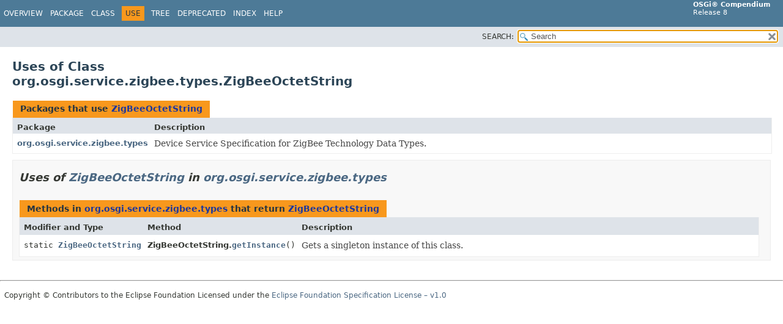

--- FILE ---
content_type: text/html; charset=utf-8
request_url: https://docs.osgi.org/javadoc/osgi.cmpn/8.1.0/org/osgi/service/zigbee/types/class-use/ZigBeeOctetString.html
body_size: 1422
content:
<!DOCTYPE HTML>
<html lang="en">
<head>
<!-- Generated by javadoc (17) -->
<title>Uses of Class org.osgi.service.zigbee.types.ZigBeeOctetString (OSGi Compendium Release 8)</title>
<meta name="viewport" content="width=device-width, initial-scale=1">
<meta http-equiv="Content-Type" content="text/html; charset=UTF-8">
<meta name="description" content="use: package: org.osgi.service.zigbee.types, class: ZigBeeOctetString">
<meta name="generator" content="javadoc/ClassUseWriter">
<link rel="stylesheet" type="text/css" href="../../../../../../stylesheet.css" title="Style">
<link rel="stylesheet" type="text/css" href="../../../../../../script-dir/jquery-ui.min.css" title="Style">
<link rel="stylesheet" type="text/css" href="../../../../../../jquery-ui.overrides.css" title="Style">
<script type="text/javascript" src="../../../../../../script.js"></script>
<script type="text/javascript" src="../../../../../../script-dir/jquery-3.6.0.min.js"></script>
<script type="text/javascript" src="../../../../../../script-dir/jquery-ui.min.js"></script>
</head>
<body class="class-use-page">
<script type="text/javascript">var pathtoroot = "../../../../../../";
loadScripts(document, 'script');</script>
<noscript>
<div>JavaScript is disabled on your browser.</div>
</noscript>
<div class="flex-box">
<header role="banner" class="flex-header">
<nav role="navigation">
<!-- ========= START OF TOP NAVBAR ======= -->
<div class="top-nav" id="navbar-top">
<div class="skip-nav"><a href="#skip-navbar-top" title="Skip navigation links">Skip navigation links</a></div>
<div class="about-language"><b>OSGi&reg; Compendium</b><br/>Release 8</div>
<ul id="navbar-top-firstrow" class="nav-list" title="Navigation">
<li><a href="../../../../../../index.html">Overview</a></li>
<li><a href="../package-summary.html">Package</a></li>
<li><a href="../ZigBeeOctetString.html" title="class in org.osgi.service.zigbee.types">Class</a></li>
<li class="nav-bar-cell1-rev">Use</li>
<li><a href="../package-tree.html">Tree</a></li>
<li><a href="../../../../../../deprecated-list.html">Deprecated</a></li>
<li><a href="../../../../../../index-files/index-1.html">Index</a></li>
<li><a href="../../../../../../help-doc.html#use">Help</a></li>
</ul>
</div>
<div class="sub-nav">
<div class="nav-list-search"><label for="search-input">SEARCH:</label>
<input type="text" id="search-input" value="search" disabled="disabled">
<input type="reset" id="reset-button" value="reset" disabled="disabled">
</div>
</div>
<!-- ========= END OF TOP NAVBAR ========= -->
<span class="skip-nav" id="skip-navbar-top"></span></nav>
</header>
<div class="flex-content">
<main role="main">
<div class="header">
<h1 title="Uses of Class org.osgi.service.zigbee.types.ZigBeeOctetString" class="title">Uses of Class<br>org.osgi.service.zigbee.types.ZigBeeOctetString</h1>
</div>
<div class="caption"><span>Packages that use <a href="../ZigBeeOctetString.html" title="class in org.osgi.service.zigbee.types">ZigBeeOctetString</a></span></div>
<div class="summary-table two-column-summary">
<div class="table-header col-first">Package</div>
<div class="table-header col-last">Description</div>
<div class="col-first even-row-color"><a href="#org.osgi.service.zigbee.types">org.osgi.service.zigbee.types</a></div>
<div class="col-last even-row-color">
<div class="block">Device Service Specification for ZigBee Technology Data Types.</div>
</div>
</div>
<section class="class-uses">
<ul class="block-list">
<li>
<section class="detail" id="org.osgi.service.zigbee.types">
<h2>Uses of <a href="../ZigBeeOctetString.html" title="class in org.osgi.service.zigbee.types">ZigBeeOctetString</a> in <a href="../package-summary.html">org.osgi.service.zigbee.types</a></h2>
<div class="caption"><span>Methods in <a href="../package-summary.html">org.osgi.service.zigbee.types</a> that return <a href="../ZigBeeOctetString.html" title="class in org.osgi.service.zigbee.types">ZigBeeOctetString</a></span></div>
<div class="summary-table three-column-summary">
<div class="table-header col-first">Modifier and Type</div>
<div class="table-header col-second">Method</div>
<div class="table-header col-last">Description</div>
<div class="col-first even-row-color"><code>static <a href="../ZigBeeOctetString.html" title="class in org.osgi.service.zigbee.types">ZigBeeOctetString</a></code></div>
<div class="col-second even-row-color"><span class="type-name-label">ZigBeeOctetString.</span><code><a href="../ZigBeeOctetString.html#getInstance()" class="member-name-link">getInstance</a>()</code></div>
<div class="col-last even-row-color">
<div class="block">Gets a singleton instance of this class.</div>
</div>
</div>
</section>
</li>
</ul>
</section>
</main>
<footer role="contentinfo">
<hr>
<p class="legal-copy"><small>Copyright &copy; Contributors to the Eclipse Foundation Licensed under the <a href="https://www.eclipse.org/legal/efsl.php" target="_blank">Eclipse Foundation Specification License – v1.0</a></small></p>
</footer>
</div>
</div>
<script defer src="https://static.cloudflareinsights.com/beacon.min.js/vcd15cbe7772f49c399c6a5babf22c1241717689176015" integrity="sha512-ZpsOmlRQV6y907TI0dKBHq9Md29nnaEIPlkf84rnaERnq6zvWvPUqr2ft8M1aS28oN72PdrCzSjY4U6VaAw1EQ==" data-cf-beacon='{"version":"2024.11.0","token":"69f87a83938b40dea9b085eaacfbcb0d","r":1,"server_timing":{"name":{"cfCacheStatus":true,"cfEdge":true,"cfExtPri":true,"cfL4":true,"cfOrigin":true,"cfSpeedBrain":true},"location_startswith":null}}' crossorigin="anonymous"></script>
</body>
</html>
